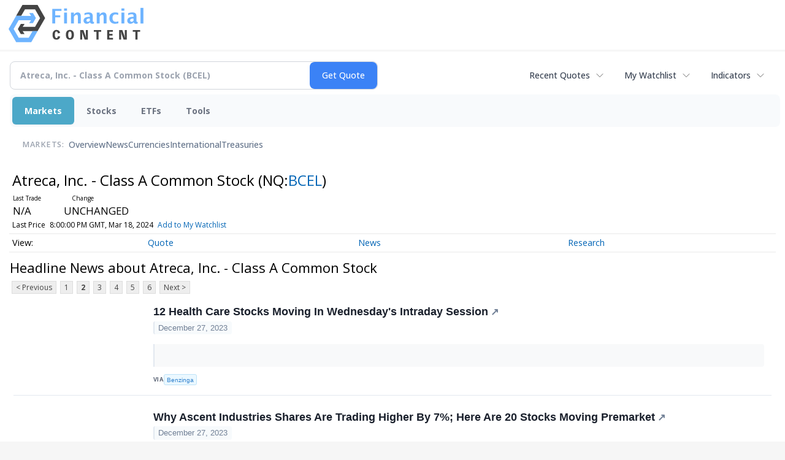

--- FILE ---
content_type: text/html; charset=utf-8
request_url: https://www.google.com/recaptcha/api2/aframe
body_size: 268
content:
<!DOCTYPE HTML><html><head><meta http-equiv="content-type" content="text/html; charset=UTF-8"></head><body><script nonce="w1z1pOXuYm49XkrUtJZR6g">/** Anti-fraud and anti-abuse applications only. See google.com/recaptcha */ try{var clients={'sodar':'https://pagead2.googlesyndication.com/pagead/sodar?'};window.addEventListener("message",function(a){try{if(a.source===window.parent){var b=JSON.parse(a.data);var c=clients[b['id']];if(c){var d=document.createElement('img');d.src=c+b['params']+'&rc='+(localStorage.getItem("rc::a")?sessionStorage.getItem("rc::b"):"");window.document.body.appendChild(d);sessionStorage.setItem("rc::e",parseInt(sessionStorage.getItem("rc::e")||0)+1);localStorage.setItem("rc::h",'1769105496201');}}}catch(b){}});window.parent.postMessage("_grecaptcha_ready", "*");}catch(b){}</script></body></html>